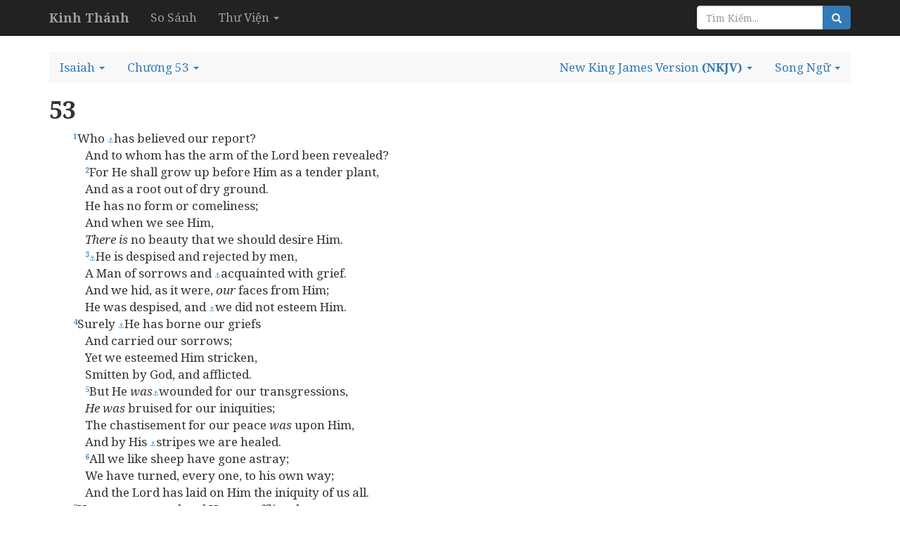

--- FILE ---
content_type: text/html; charset=utf-8
request_url: http://kinhthanh.httlvn.org/doc-kinh-thanh/es/53?v=NKJV
body_size: 9728
content:
<!DOCTYPE html>
<html>
<head>
    <meta charset="utf-8" />
    <meta name="viewport" content="width=device-width, initial-scale=1.0">
    <title>Isaiah 53 | New King James Version | Kinh Th&#225;nh Tiếng Anh - Kinh Thánh Online</title>
    <link href="/Content/css?v=vp-6dW5xDFsEd7uEcxWvBuH5iB9ydfPgu4Zb-TrvpO41" rel="stylesheet"/>

    <script src="/bundles/modernizr?v=wBEWDufH_8Md-Pbioxomt90vm6tJN2Pyy9u9zHtWsPo1"></script>

    <link href='https://fonts.googleapis.com/css?family=Noto+Serif:400,400italic,700,700italic&subset=latin,vietnamese,latin-ext' rel='stylesheet' type='text/css'>
    <style>
        body {
            font-size: 17px;
            position: relative;
        }

        body, h1, h2, h3, h4 {
            font-family: 'Noto Serif', serif;
        }

            h1, h2, h3, h4 h3 {
                font-weight: bold;
            }

        h1 {
            font-size: 2em;
        }

        h2 {
            font-size: 1.5em;
        }

        h3 {
            font-size: 1.2em;
        }

        h4, h5, h6 {
            font-size: 1em;
        }
    </style>
    

</head>
<body>
    <div class="navbar navbar-inverse  navbar-fixed-top">
        <div class="container">
            <div class="navbar-header">

                <button type="button" class="navbar-toggle" data-toggle="collapse" data-target=".navbar-collapse">
                    <span class="icon-bar"></span>
                    <span class="icon-bar"></span>
                    <span class="icon-bar"></span>
                </button>
                <button type="button" class="navbar-toggle search-navbar-toggle" data-toggle="collapse" data-target=".search-collapse">
                    <i class="glyphicon glyphicon-search"></i>
                </button>
                <a class="logo navbar-brand" href="/?v=NKJV">
                    <b>Kinh Thánh</b>
                </a>
            </div>
            <div class="search-collapse collapse">
                <form class="navbar-form navbar-right form-inline" action="/Search" method="POST" role="search">
                    <div class="form-group">
                        <div class="input-group">
                            <input type="text" name="query" class="form-control" placeholder="Tìm Kiếm...">
                            <span class="input-group-btn">
                                <button class="btn btn-default btn-primary" type="submit"><i class="glyphicon glyphicon-search"></i></button>
                            </span>
                        </div><!-- /input-group -->
                    </div>
                </form>
            </div>
            <div class="navbar-collapse collapse">
                <ul class="nav navbar-nav">
                    <li><a href="/so-sanh-ban-dich/es/53?v=NKJV">So S&#225;nh</a></li>
                    <li class="dropdown">
                        <a class="dropdown-toggle" data-toggle="dropdown" role="button" aria-haspopup="true" aria-expanded="false">Thư Viện <span class="caret"></span></a>
                        <ul class="dropdown-menu">
                            <li><a>Từ Điển Kinh Thánh</a></li>
                            <li><a>Giải Nghĩa Kinh Thánh</a></li>
                            <li><a>Sách Tham Khảo</a></li>
                        </ul>
                    </li>
                </ul>
            </div>

        </div>
    </div>
    <div class="container body-content">
        

<br />
<ul class="nav navbar-default nav-pills">
    <!-- book -->
        <li class="dropdown book-full-width full-width">
            <a href="#" class="dropdown-toggle" data-toggle="dropdown" role="button" aria-haspopup="true" aria-expanded="false">
                <span class="visible-md-inline visible-lg-inline">Isaiah</span>
                <span class="visible-xs-inline visible-sm-inline">ES</span>
                <span class="caret"></span>
            </a>
            
            <ul class="dropdown-menu">
                        <li class="dropdown-header">THE OLD TESTAMENT</li>
                    <li >
                        <a href="/doc-kinh-thanh/sa/1?v=NKJV">
                            <span class="">Genesis</span>
                        </a>
                    </li>
                    <li >
                        <a href="/doc-kinh-thanh/xu/1?v=NKJV">
                            <span class="">Exodus</span>
                        </a>
                    </li>
                        <li class="clear-mobile"></li>
                    <li >
                        <a href="/doc-kinh-thanh/le/1?v=NKJV">
                            <span class="">Leviticus</span>
                        </a>
                    </li>
                        <li class="clear-tablet"></li>
                    <li >
                        <a href="/doc-kinh-thanh/dan/1?v=NKJV">
                            <span class="">Numbers</span>
                        </a>
                    </li>
                        <li class="clear-mobile"></li>
                    <li >
                        <a href="/doc-kinh-thanh/phu/1?v=NKJV">
                            <span class="">Deuteronomy</span>
                        </a>
                    </li>
                    <li >
                        <a href="/doc-kinh-thanh/gios/1?v=NKJV">
                            <span class="">Joshua</span>
                        </a>
                    </li>
                        <li class="clear-mobile"></li>
                        <li class="clear-tablet"></li>
                    <li >
                        <a href="/doc-kinh-thanh/cac/1?v=NKJV">
                            <span class="">Judges</span>
                        </a>
                    </li>
                    <li >
                        <a href="/doc-kinh-thanh/ru/1?v=NKJV">
                            <span class="">Ruth</span>
                        </a>
                    </li>
                        <li class="clear-mobile"></li>
                    <li >
                        <a href="/doc-kinh-thanh/1sa/1?v=NKJV">
                            <span class="">I Samuel</span>
                        </a>
                    </li>
                        <li class="clear-tablet"></li>
                    <li >
                        <a href="/doc-kinh-thanh/2sa/1?v=NKJV">
                            <span class="">II Samuel</span>
                        </a>
                    </li>
                        <li class="clear-mobile"></li>
                    <li >
                        <a href="/doc-kinh-thanh/1vua/1?v=NKJV">
                            <span class="">I Kings</span>
                        </a>
                    </li>
                    <li >
                        <a href="/doc-kinh-thanh/2vua/1?v=NKJV">
                            <span class="">II Kings</span>
                        </a>
                    </li>
                        <li class="clear-mobile"></li>
                        <li class="clear-tablet"></li>
                    <li >
                        <a href="/doc-kinh-thanh/1su/1?v=NKJV">
                            <span class="">I Chronicles</span>
                        </a>
                    </li>
                    <li >
                        <a href="/doc-kinh-thanh/2su/1?v=NKJV">
                            <span class="">II Chronicles</span>
                        </a>
                    </li>
                        <li class="clear-mobile"></li>
                    <li >
                        <a href="/doc-kinh-thanh/exo/1?v=NKJV">
                            <span class="">Ezra</span>
                        </a>
                    </li>
                        <li class="clear-tablet"></li>
                    <li >
                        <a href="/doc-kinh-thanh/ne/1?v=NKJV">
                            <span class="">Nehemial</span>
                        </a>
                    </li>
                        <li class="clear-mobile"></li>
                    <li >
                        <a href="/doc-kinh-thanh/et/1?v=NKJV">
                            <span class="">Esther</span>
                        </a>
                    </li>
                    <li >
                        <a href="/doc-kinh-thanh/giop/1?v=NKJV">
                            <span class="">Job</span>
                        </a>
                    </li>
                        <li class="clear-mobile"></li>
                        <li class="clear-tablet"></li>
                    <li >
                        <a href="/doc-kinh-thanh/thi/1?v=NKJV">
                            <span class="">Psalms</span>
                        </a>
                    </li>
                    <li >
                        <a href="/doc-kinh-thanh/ch/1?v=NKJV">
                            <span class="">Proverbs</span>
                        </a>
                    </li>
                        <li class="clear-mobile"></li>
                    <li >
                        <a href="/doc-kinh-thanh/tr/1?v=NKJV">
                            <span class="">Ecclesiastes</span>
                        </a>
                    </li>
                        <li class="clear-tablet"></li>
                    <li >
                        <a href="/doc-kinh-thanh/nha/1?v=NKJV">
                            <span class="">Song of Solomon</span>
                        </a>
                    </li>
                        <li class="clear-mobile"></li>
                    <li >
                        <a href="/doc-kinh-thanh/es/1?v=NKJV">
                            <span class="">Isaiah</span>
                        </a>
                    </li>
                    <li >
                        <a href="/doc-kinh-thanh/gie/1?v=NKJV">
                            <span class="">Jeremiah</span>
                        </a>
                    </li>
                        <li class="clear-mobile"></li>
                        <li class="clear-tablet"></li>
                    <li >
                        <a href="/doc-kinh-thanh/ca/1?v=NKJV">
                            <span class="">Lamentations</span>
                        </a>
                    </li>
                    <li >
                        <a href="/doc-kinh-thanh/exe/1?v=NKJV">
                            <span class="">Ezekiel</span>
                        </a>
                    </li>
                        <li class="clear-mobile"></li>
                    <li >
                        <a href="/doc-kinh-thanh/da/1?v=NKJV">
                            <span class="">Daniel</span>
                        </a>
                    </li>
                        <li class="clear-tablet"></li>
                    <li >
                        <a href="/doc-kinh-thanh/os/1?v=NKJV">
                            <span class="">Hosea</span>
                        </a>
                    </li>
                        <li class="clear-mobile"></li>
                    <li >
                        <a href="/doc-kinh-thanh/gio/1?v=NKJV">
                            <span class="">Joel</span>
                        </a>
                    </li>
                    <li >
                        <a href="/doc-kinh-thanh/am/1?v=NKJV">
                            <span class="">Amos</span>
                        </a>
                    </li>
                        <li class="clear-mobile"></li>
                        <li class="clear-tablet"></li>
                    <li >
                        <a href="/doc-kinh-thanh/ap/1?v=NKJV">
                            <span class="">Obadiah</span>
                        </a>
                    </li>
                    <li >
                        <a href="/doc-kinh-thanh/gion/1?v=NKJV">
                            <span class="">Jonah</span>
                        </a>
                    </li>
                        <li class="clear-mobile"></li>
                    <li >
                        <a href="/doc-kinh-thanh/mi/1?v=NKJV">
                            <span class="">Micah</span>
                        </a>
                    </li>
                        <li class="clear-tablet"></li>
                    <li >
                        <a href="/doc-kinh-thanh/na/1?v=NKJV">
                            <span class="">Nahum</span>
                        </a>
                    </li>
                        <li class="clear-mobile"></li>
                    <li >
                        <a href="/doc-kinh-thanh/ha/1?v=NKJV">
                            <span class="">Habakkuk</span>
                        </a>
                    </li>
                    <li >
                        <a href="/doc-kinh-thanh/so/1?v=NKJV">
                            <span class="">Zephaniah</span>
                        </a>
                    </li>
                        <li class="clear-mobile"></li>
                        <li class="clear-tablet"></li>
                    <li >
                        <a href="/doc-kinh-thanh/ag/1?v=NKJV">
                            <span class="">Haggai</span>
                        </a>
                    </li>
                    <li >
                        <a href="/doc-kinh-thanh/xa/1?v=NKJV">
                            <span class="">Zechariah</span>
                        </a>
                    </li>
                        <li class="clear-mobile"></li>
                    <li >
                        <a href="/doc-kinh-thanh/ma/1?v=NKJV">
                            <span class="">Malachi</span>
                        </a>
                    </li>
                        <li class="clear-tablet"></li>
                        <li class="dropdown-header">THE NEW TESTAMENT</li>
                    <li >
                        <a href="/doc-kinh-thanh/mat/1?v=NKJV">
                            <span class="">Matthew</span>
                        </a>
                    </li>
                    <li >
                        <a href="/doc-kinh-thanh/mac/1?v=NKJV">
                            <span class="">Mark</span>
                        </a>
                    </li>
                        <li class="clear-mobile"></li>
                    <li >
                        <a href="/doc-kinh-thanh/lu/1?v=NKJV">
                            <span class="">Luke</span>
                        </a>
                    </li>
                        <li class="clear-tablet"></li>
                    <li >
                        <a href="/doc-kinh-thanh/gi/1?v=NKJV">
                            <span class="">John</span>
                        </a>
                    </li>
                        <li class="clear-mobile"></li>
                    <li >
                        <a href="/doc-kinh-thanh/cong/1?v=NKJV">
                            <span class="">Acts</span>
                        </a>
                    </li>
                    <li >
                        <a href="/doc-kinh-thanh/ro/1?v=NKJV">
                            <span class="">Roman</span>
                        </a>
                    </li>
                        <li class="clear-mobile"></li>
                        <li class="clear-tablet"></li>
                    <li >
                        <a href="/doc-kinh-thanh/1co/1?v=NKJV">
                            <span class="">I Corinthians</span>
                        </a>
                    </li>
                    <li >
                        <a href="/doc-kinh-thanh/2co/1?v=NKJV">
                            <span class="">II Corinthians</span>
                        </a>
                    </li>
                        <li class="clear-mobile"></li>
                    <li >
                        <a href="/doc-kinh-thanh/ga/1?v=NKJV">
                            <span class="">Galatians</span>
                        </a>
                    </li>
                        <li class="clear-tablet"></li>
                    <li >
                        <a href="/doc-kinh-thanh/eph/1?v=NKJV">
                            <span class="">Ephesians</span>
                        </a>
                    </li>
                        <li class="clear-mobile"></li>
                    <li >
                        <a href="/doc-kinh-thanh/phi/1?v=NKJV">
                            <span class="">Philippians</span>
                        </a>
                    </li>
                    <li >
                        <a href="/doc-kinh-thanh/co/1?v=NKJV">
                            <span class="">Colossians</span>
                        </a>
                    </li>
                        <li class="clear-mobile"></li>
                        <li class="clear-tablet"></li>
                    <li >
                        <a href="/doc-kinh-thanh/1te/1?v=NKJV">
                            <span class="">I Thessalonians</span>
                        </a>
                    </li>
                    <li >
                        <a href="/doc-kinh-thanh/2te/1?v=NKJV">
                            <span class="">II Thessalonians</span>
                        </a>
                    </li>
                        <li class="clear-mobile"></li>
                    <li >
                        <a href="/doc-kinh-thanh/1ti/1?v=NKJV">
                            <span class="">I Timothy</span>
                        </a>
                    </li>
                        <li class="clear-tablet"></li>
                    <li >
                        <a href="/doc-kinh-thanh/2ti/1?v=NKJV">
                            <span class="">II Timothy</span>
                        </a>
                    </li>
                        <li class="clear-mobile"></li>
                    <li >
                        <a href="/doc-kinh-thanh/tit/1?v=NKJV">
                            <span class="">Titus</span>
                        </a>
                    </li>
                    <li >
                        <a href="/doc-kinh-thanh/phil/1?v=NKJV">
                            <span class="">Philemon</span>
                        </a>
                    </li>
                        <li class="clear-mobile"></li>
                        <li class="clear-tablet"></li>
                    <li >
                        <a href="/doc-kinh-thanh/he/1?v=NKJV">
                            <span class="">Hebrews</span>
                        </a>
                    </li>
                    <li >
                        <a href="/doc-kinh-thanh/gia/1?v=NKJV">
                            <span class="">James</span>
                        </a>
                    </li>
                        <li class="clear-mobile"></li>
                    <li >
                        <a href="/doc-kinh-thanh/1phi/1?v=NKJV">
                            <span class="">I Peter</span>
                        </a>
                    </li>
                        <li class="clear-tablet"></li>
                    <li >
                        <a href="/doc-kinh-thanh/2phi/1?v=NKJV">
                            <span class="">II Peter</span>
                        </a>
                    </li>
                        <li class="clear-mobile"></li>
                    <li >
                        <a href="/doc-kinh-thanh/1gi/1?v=NKJV">
                            <span class="">I John</span>
                        </a>
                    </li>
                    <li >
                        <a href="/doc-kinh-thanh/2gi/1?v=NKJV">
                            <span class="">II John</span>
                        </a>
                    </li>
                        <li class="clear-mobile"></li>
                        <li class="clear-tablet"></li>
                    <li >
                        <a href="/doc-kinh-thanh/3gi/1?v=NKJV">
                            <span class="">III John</span>
                        </a>
                    </li>
                    <li >
                        <a href="/doc-kinh-thanh/giu/1?v=NKJV">
                            <span class="">Jude</span>
                        </a>
                    </li>
                        <li class="clear-mobile"></li>
                    <li >
                        <a href="/doc-kinh-thanh/kh/1?v=NKJV">
                            <span class="">Revelation</span>
                        </a>
                    </li>
                        <li class="clear-tablet"></li>
            </ul>
        </li>
    <!-- chapter -->
    <li class="dropdown full-width chapter-full-width">
        <a href="#" class="dropdown-toggle" data-toggle="dropdown" role="button" aria-haspopup="true" aria-expanded="false">
                <span class="visible-xs-inline visible-sm-inline">53</span>
                <span class="visible-md-inline visible-lg-inline">Chương 53</span>
            <span class="caret"></span>
        </a>
        <ul class="dropdown-menu">

                    <li><a href="/doc-kinh-thanh/es/1?v=NKJV">1</a></li>
                    <li><a href="/doc-kinh-thanh/es/2?v=NKJV">2</a></li>
                    <li><a href="/doc-kinh-thanh/es/3?v=NKJV">3</a></li>
                    <li><a href="/doc-kinh-thanh/es/4?v=NKJV">4</a></li>
                    <li><a href="/doc-kinh-thanh/es/5?v=NKJV">5</a></li>
                    <li><a href="/doc-kinh-thanh/es/6?v=NKJV">6</a></li>
                    <li><a href="/doc-kinh-thanh/es/7?v=NKJV">7</a></li>
                    <li><a href="/doc-kinh-thanh/es/8?v=NKJV">8</a></li>
                    <li><a href="/doc-kinh-thanh/es/9?v=NKJV">9</a></li>
                    <li><a href="/doc-kinh-thanh/es/10?v=NKJV" style="background: #ccc">10</a></li>
                    <li><a href="/doc-kinh-thanh/es/11?v=NKJV">11</a></li>
                    <li><a href="/doc-kinh-thanh/es/12?v=NKJV">12</a></li>
                    <li><a href="/doc-kinh-thanh/es/13?v=NKJV">13</a></li>
                    <li><a href="/doc-kinh-thanh/es/14?v=NKJV">14</a></li>
                    <li><a href="/doc-kinh-thanh/es/15?v=NKJV">15</a></li>
                    <li><a href="/doc-kinh-thanh/es/16?v=NKJV">16</a></li>
                    <li><a href="/doc-kinh-thanh/es/17?v=NKJV">17</a></li>
                    <li><a href="/doc-kinh-thanh/es/18?v=NKJV">18</a></li>
                    <li><a href="/doc-kinh-thanh/es/19?v=NKJV">19</a></li>
                    <li><a href="/doc-kinh-thanh/es/20?v=NKJV" style="background: #ccc">20</a></li>
                    <li><a href="/doc-kinh-thanh/es/21?v=NKJV">21</a></li>
                    <li><a href="/doc-kinh-thanh/es/22?v=NKJV">22</a></li>
                    <li><a href="/doc-kinh-thanh/es/23?v=NKJV">23</a></li>
                    <li><a href="/doc-kinh-thanh/es/24?v=NKJV">24</a></li>
                    <li><a href="/doc-kinh-thanh/es/25?v=NKJV">25</a></li>
                    <li><a href="/doc-kinh-thanh/es/26?v=NKJV">26</a></li>
                    <li><a href="/doc-kinh-thanh/es/27?v=NKJV">27</a></li>
                    <li><a href="/doc-kinh-thanh/es/28?v=NKJV">28</a></li>
                    <li><a href="/doc-kinh-thanh/es/29?v=NKJV">29</a></li>
                    <li><a href="/doc-kinh-thanh/es/30?v=NKJV" style="background: #ccc">30</a></li>
                    <li><a href="/doc-kinh-thanh/es/31?v=NKJV">31</a></li>
                    <li><a href="/doc-kinh-thanh/es/32?v=NKJV">32</a></li>
                    <li><a href="/doc-kinh-thanh/es/33?v=NKJV">33</a></li>
                    <li><a href="/doc-kinh-thanh/es/34?v=NKJV">34</a></li>
                    <li><a href="/doc-kinh-thanh/es/35?v=NKJV">35</a></li>
                    <li><a href="/doc-kinh-thanh/es/36?v=NKJV">36</a></li>
                    <li><a href="/doc-kinh-thanh/es/37?v=NKJV">37</a></li>
                    <li><a href="/doc-kinh-thanh/es/38?v=NKJV">38</a></li>
                    <li><a href="/doc-kinh-thanh/es/39?v=NKJV">39</a></li>
                    <li><a href="/doc-kinh-thanh/es/40?v=NKJV" style="background: #ccc">40</a></li>
                    <li><a href="/doc-kinh-thanh/es/41?v=NKJV">41</a></li>
                    <li><a href="/doc-kinh-thanh/es/42?v=NKJV">42</a></li>
                    <li><a href="/doc-kinh-thanh/es/43?v=NKJV">43</a></li>
                    <li><a href="/doc-kinh-thanh/es/44?v=NKJV">44</a></li>
                    <li><a href="/doc-kinh-thanh/es/45?v=NKJV">45</a></li>
                    <li><a href="/doc-kinh-thanh/es/46?v=NKJV">46</a></li>
                    <li><a href="/doc-kinh-thanh/es/47?v=NKJV">47</a></li>
                    <li><a href="/doc-kinh-thanh/es/48?v=NKJV">48</a></li>
                    <li><a href="/doc-kinh-thanh/es/49?v=NKJV">49</a></li>
                    <li><a href="/doc-kinh-thanh/es/50?v=NKJV" style="background: #ccc">50</a></li>
                    <li><a href="/doc-kinh-thanh/es/51?v=NKJV">51</a></li>
                    <li><a href="/doc-kinh-thanh/es/52?v=NKJV">52</a></li>
                    <li><a href="/doc-kinh-thanh/es/53?v=NKJV">53</a></li>
                    <li><a href="/doc-kinh-thanh/es/54?v=NKJV">54</a></li>
                    <li><a href="/doc-kinh-thanh/es/55?v=NKJV">55</a></li>
                    <li><a href="/doc-kinh-thanh/es/56?v=NKJV">56</a></li>
                    <li><a href="/doc-kinh-thanh/es/57?v=NKJV">57</a></li>
                    <li><a href="/doc-kinh-thanh/es/58?v=NKJV">58</a></li>
                    <li><a href="/doc-kinh-thanh/es/59?v=NKJV">59</a></li>
                    <li><a href="/doc-kinh-thanh/es/60?v=NKJV" style="background: #ccc">60</a></li>
                    <li><a href="/doc-kinh-thanh/es/61?v=NKJV">61</a></li>
                    <li><a href="/doc-kinh-thanh/es/62?v=NKJV">62</a></li>
                    <li><a href="/doc-kinh-thanh/es/63?v=NKJV">63</a></li>
                    <li><a href="/doc-kinh-thanh/es/64?v=NKJV">64</a></li>
                    <li><a href="/doc-kinh-thanh/es/65?v=NKJV">65</a></li>
                    <li><a href="/doc-kinh-thanh/es/66?v=NKJV">66</a></li>
        </ul>
    </li>
    <!--close bible v2-->

        <li class="dropdown pull-right visible-sm-inline visible-md-inline visible-lg-inline">
            <a href="#" class="dropdown-toggle" data-toggle="dropdown" role="button" aria-haspopup="true" aria-expanded="false">
                    <span>Song Ngữ</span>

                <span class="caret"></span>
            </a>
            <ul class="book-dropdown-menu dropdown-menu">
                <li class="bs-searchbox">
                    <input type="text" class="form-control" />
                </li>
                <li class="divider"></li>
                        <li class="dropdown-header">Sử Dụng Gần Đây</li>
                                <li><a href="http://kinhthanh.httlvn.org/doc-kinh-thanh/es/53?v=NKJV&amp;v2=NKJV">New King James Version <b>(NKJV)</b></a></li>
                        <li role="presentation" class="divider"></li>
                                        <li class="dropdown-header">Tiếng Việt</li>
                        <li class="dropdown-item"><a href="http://kinhthanh.httlvn.org/doc-kinh-thanh/es/53?v=NKJV&amp;v2=VI1934">Kinh Th&#225;nh Tiếng Việt 1925 <b>(VI1934)</b></a></li>
                        <li class="dropdown-item"><a href="http://kinhthanh.httlvn.org/doc-kinh-thanh/es/53?v=NKJV&amp;v2=RVV11">Kinh Th&#225;nh Tiếng Việt Bản Truyền Thống Hiệu Đ&#237;nh 2010 <b>(RVV11)</b></a></li>
                        <li class="dropdown-item"><a href="http://kinhthanh.httlvn.org/doc-kinh-thanh/es/53?v=NKJV&amp;v2=BD2011">Bản Dịch 2011 <b>(BD2011)</b></a></li>
                        <li class="dropdown-item"><a href="http://kinhthanh.httlvn.org/doc-kinh-thanh/es/53?v=NKJV&amp;v2=NVB">Bản Dịch Mới <b>(NVB)</b></a></li>
                        <li class="dropdown-item"><a href="http://kinhthanh.httlvn.org/doc-kinh-thanh/es/53?v=NKJV&amp;v2=BPT">Bản Phổ Th&#244;ng <b>(BPT)</b></a></li>
                        <li class="dropdown-item"><a href="http://kinhthanh.httlvn.org/doc-kinh-thanh/es/53?v=NKJV&amp;v2=BDY">Bản Diễn &#221; <b>(BDY)</b></a></li>
                            <li role="presentation" class="divider"></li>
                        <li class="dropdown-header">Tiếng Anh</li>
                        <li class="dropdown-item"><a href="http://kinhthanh.httlvn.org/doc-kinh-thanh/es/53?v=NKJV&amp;v2=NKJV">New King James Version <b>(NKJV)</b></a></li>
                        <li class="dropdown-item"><a href="http://kinhthanh.httlvn.org/doc-kinh-thanh/es/53?v=NKJV&amp;v2=NIV">New International Version <b>(NIV)</b></a></li>
                            <li role="presentation" class="divider"></li>
                        <li class="dropdown-header">Tiếng Hoa[Phồn Thể]</li>
                        <li class="dropdown-item"><a href="http://kinhthanh.httlvn.org/doc-kinh-thanh/es/53?v=NKJV&amp;v2=RCUV">和合本修訂版 <b>(RCUV)</b></a></li>
                            <li role="presentation" class="divider"></li>
                        <li class="dropdown-header">Tiếng Hoa[Giản Thể]</li>
                        <li class="dropdown-item"><a href="http://kinhthanh.httlvn.org/doc-kinh-thanh/es/53?v=NKJV&amp;v2=RCUVSS">和合本修订版 <b>(RCUVSS)</b></a></li>
                            <li role="presentation" class="divider"></li>
                        <li class="dropdown-header">Tiếng &#202;-đ&#234;</li>
                        <li class="dropdown-item"><a href="http://kinhthanh.httlvn.org/doc-kinh-thanh/es/53?v=NKJV&amp;v2=RRB">Klei A&#234; Di&#234; Blŭ 2015 <b>(RRB)</b></a></li>
                            <li role="presentation" class="divider"></li>
                        <li class="dropdown-header">Tiếng Gia-rai</li>
                        <li class="dropdown-item"><a href="http://kinhthanh.httlvn.org/doc-kinh-thanh/es/53?v=NKJV&amp;v2=JBSV">Hră Ơi Adai Pơhiăp 2016 <b>(JBSV)</b></a></li>
                            <li role="presentation" class="divider"></li>
                        <li class="dropdown-header">Tiếng Bru (V&#226;n Kiều)</li>
                        <li class="dropdown-item"><a href="http://kinhthanh.httlvn.org/doc-kinh-thanh/es/53?v=NKJV&amp;v2=BRU">Parnai Yiang Sursĩ <b>(BRU)</b></a></li>
                            <li role="presentation" class="divider"></li>
                        <li class="dropdown-header">Tiếng Dao</li>
                        <li class="dropdown-item"><a href="http://kinhthanh.httlvn.org/doc-kinh-thanh/es/53?v=NKJV&amp;v2=IUMINR">Ging-Sou <b>(IUMINR)</b></a></li>
                            <li role="presentation" class="divider"></li>
                        <li class="dropdown-header">Tiếng H&#39;M&#244;ng Trắng [Hmoob Dawb]</li>
                        <li class="dropdown-item"><a href="http://kinhthanh.httlvn.org/doc-kinh-thanh/es/53?v=NKJV&amp;v2=HMOWSV">Vajtswv Txojlus <b>(HMOWSV)</b></a></li>
                        <li class="dropdown-item"><a href="http://kinhthanh.httlvn.org/doc-kinh-thanh/es/53?v=NKJV&amp;v2=HWB">Vajtswv Txojlus <b>(HWB)</b></a></li>
                            <li role="presentation" class="divider"></li>
                        <li class="dropdown-header">Tiếng H&#39;M&#244;ng Xanh [Moob Leeg]</li>
                        <li class="dropdown-item"><a href="http://kinhthanh.httlvn.org/doc-kinh-thanh/es/53?v=NKJV&amp;v2=HMOBSV">Vaajtswv Txujlug <b>(HMOBSV)</b></a></li>
                            <li role="presentation" class="divider"></li>
                        <li class="dropdown-header">Tiếng M&#39;N&#244;ng</li>
                        <li class="dropdown-item"><a href="http://kinhthanh.httlvn.org/doc-kinh-thanh/es/53?v=NKJV&amp;v2=BBSV">Nau Brah Ndu Ngơi <b>(BBSV)</b></a></li>
            </ul>
        </li>
            <li class="dropdown pull-right">
            <a href="#" class="dropdown-toggle" data-toggle="dropdown" role="button" aria-haspopup="true" aria-expanded="false">
                <span class="visible-lg-inline">New King James Version</span>
                <b>(NKJV)</b>
                <span class="caret"></span>
            </a>
            <ul class="book-dropdown-menu dropdown-menu">
                <li class="bs-searchbox">
                    <input type="text" class="form-control" />
                </li>
                <li class="divider"></li>
                        <li class="dropdown-header">Sử Dụng Gần Đây</li>
                            <li class=disabled><a href="http://kinhthanh.httlvn.org/doc-kinh-thanh/es/53?v=NKJV">New King James Version <b>(NKJV)</b> </a></li>
                        <li role="presentation" class="divider"></li>
                                        <li class="dropdown-header">Tiếng Việt</li>
                    <li class="dropdown-item"><a href="http://kinhthanh.httlvn.org/doc-kinh-thanh/es/53?v=VI1934">Kinh Th&#225;nh Tiếng Việt 1925 <b>(VI1934)</b> <i class="glyphicon glyphicon-volume-down"></i></a></li>
                    <li class="dropdown-item"><a href="http://kinhthanh.httlvn.org/doc-kinh-thanh/es/53?v=RVV11">Kinh Th&#225;nh Tiếng Việt Bản Truyền Thống Hiệu Đ&#237;nh 2010 <b>(RVV11)</b> </a></li>
                    <li class="dropdown-item"><a href="http://kinhthanh.httlvn.org/doc-kinh-thanh/es/53?v=BD2011">Bản Dịch 2011 <b>(BD2011)</b> </a></li>
                    <li class="dropdown-item"><a href="http://kinhthanh.httlvn.org/doc-kinh-thanh/es/53?v=NVB">Bản Dịch Mới <b>(NVB)</b> </a></li>
                    <li class="dropdown-item"><a href="http://kinhthanh.httlvn.org/doc-kinh-thanh/es/53?v=BPT">Bản Phổ Th&#244;ng <b>(BPT)</b> </a></li>
                    <li class="dropdown-item"><a href="http://kinhthanh.httlvn.org/doc-kinh-thanh/es/53?v=BDY">Bản Diễn &#221; <b>(BDY)</b> </a></li>
                            <li role="presentation" class="divider"></li>
                        <li class="dropdown-header">Tiếng Anh</li>
                    <li class="dropdown-item disabled"><a href="http://kinhthanh.httlvn.org/doc-kinh-thanh/es/53?v=NKJV">New King James Version <b>(NKJV)</b> </a></li>
                    <li class="dropdown-item"><a href="http://kinhthanh.httlvn.org/doc-kinh-thanh/es/53?v=NIV">New International Version <b>(NIV)</b> <i class="glyphicon glyphicon-volume-down"></i></a></li>
                            <li role="presentation" class="divider"></li>
                        <li class="dropdown-header">Tiếng Hoa[Phồn Thể]</li>
                    <li class="dropdown-item"><a href="http://kinhthanh.httlvn.org/doc-kinh-thanh/es/53?v=RCUV">和合本修訂版 <b>(RCUV)</b> <i class="glyphicon glyphicon-volume-down"></i></a></li>
                            <li role="presentation" class="divider"></li>
                        <li class="dropdown-header">Tiếng Hoa[Giản Thể]</li>
                    <li class="dropdown-item"><a href="http://kinhthanh.httlvn.org/doc-kinh-thanh/es/53?v=RCUVSS">和合本修订版 <b>(RCUVSS)</b> <i class="glyphicon glyphicon-volume-down"></i></a></li>
                            <li role="presentation" class="divider"></li>
                        <li class="dropdown-header">Tiếng &#202;-đ&#234;</li>
                    <li class="dropdown-item"><a href="http://kinhthanh.httlvn.org/doc-kinh-thanh/es/53?v=RRB">Klei A&#234; Di&#234; Blŭ 2015 <b>(RRB)</b> </a></li>
                            <li role="presentation" class="divider"></li>
                        <li class="dropdown-header">Tiếng Gia-rai</li>
                    <li class="dropdown-item"><a href="http://kinhthanh.httlvn.org/doc-kinh-thanh/es/53?v=JBSV">Hră Ơi Adai Pơhiăp 2016 <b>(JBSV)</b> </a></li>
                            <li role="presentation" class="divider"></li>
                        <li class="dropdown-header">Tiếng Bru (V&#226;n Kiều)</li>
                    <li class="dropdown-item"><a href="http://kinhthanh.httlvn.org/doc-kinh-thanh/es/53?v=BRU">Parnai Yiang Sursĩ <b>(BRU)</b> <i class="glyphicon glyphicon-volume-down"></i></a></li>
                            <li role="presentation" class="divider"></li>
                        <li class="dropdown-header">Tiếng Dao</li>
                    <li class="dropdown-item"><a href="http://kinhthanh.httlvn.org/doc-kinh-thanh/es/53?v=IUMINR">Ging-Sou <b>(IUMINR)</b> <i class="glyphicon glyphicon-volume-down"></i></a></li>
                            <li role="presentation" class="divider"></li>
                        <li class="dropdown-header">Tiếng H&#39;M&#244;ng Trắng [Hmoob Dawb]</li>
                    <li class="dropdown-item"><a href="http://kinhthanh.httlvn.org/doc-kinh-thanh/es/53?v=HMOWSV">Vajtswv Txojlus <b>(HMOWSV)</b> </a></li>
                    <li class="dropdown-item"><a href="http://kinhthanh.httlvn.org/doc-kinh-thanh/es/53?v=HWB">Vajtswv Txojlus <b>(HWB)</b> <i class="glyphicon glyphicon-volume-down"></i></a></li>
                            <li role="presentation" class="divider"></li>
                        <li class="dropdown-header">Tiếng H&#39;M&#244;ng Xanh [Moob Leeg]</li>
                    <li class="dropdown-item"><a href="http://kinhthanh.httlvn.org/doc-kinh-thanh/es/53?v=HMOBSV">Vaajtswv Txujlug <b>(HMOBSV)</b> <i class="glyphicon glyphicon-volume-down"></i></a></li>
                            <li role="presentation" class="divider"></li>
                        <li class="dropdown-header">Tiếng M&#39;N&#244;ng</li>
                    <li class="dropdown-item"><a href="http://kinhthanh.httlvn.org/doc-kinh-thanh/es/53?v=BBSV">Nau Brah Ndu Ngơi <b>(BBSV)</b> </a></li>
            </ul>
        </li>
</ul>


<div class="row">
        <div class="col-md-12 bible-read">
<div id="es_53">
<div class="title"><h1>53</h1></div>
<span class="verse es_53_1">&emsp;&emsp;<sup>1</sup>Who <a data-toggle="tooltip" data-placement="bottom" title="John 12:38; Rom. 10:16">⚓</a>has believed our report?<br/>&emsp;&emsp;&emsp;And to whom has the arm of the Lord been revealed?<br/></span>
<span class="verse es_53_2">&emsp;&emsp;&emsp;<sup>2</sup>For He shall grow up before Him as a tender plant,<br/>&emsp;&emsp;&emsp;And as a root out of dry ground.<br/>&emsp;&emsp;&emsp;He has no form or comeliness;<br/>&emsp;&emsp;&emsp;And when we see Him,<br/>&emsp;&emsp;&emsp;<i>There</i> <i>is</i> no beauty that we should desire Him.<br/></span>
<span class="verse es_53_3">&emsp;&emsp;&emsp;<sup>3</sup><a data-toggle="tooltip" data-placement="bottom" title="Ps. 22:6; (Is. 49:7; Matt. 27:30, 31; Luke 18:31–33; 23:18)">⚓</a>He is despised and rejected by men,<br/>&emsp;&emsp;&emsp;A Man of sorrows and <a data-toggle="tooltip" data-placement="bottom" title="(Heb. 4:15)">⚓</a>acquainted with grief.<br/>&emsp;&emsp;&emsp;And we hid, as it were, <i>our</i> faces from Him;<br/>&emsp;&emsp;&emsp;He was despised, and <a data-toggle="tooltip" data-placement="bottom" title="(John 1:10, 11)">⚓</a>we did not esteem Him.<br/></span>
<span class="verse es_53_4">&emsp;&emsp;<sup>4</sup>Surely <a data-toggle="tooltip" data-placement="bottom" title="(Matt. 8:17; Heb. 9:28; 1 Pet. 2:24)">⚓</a>He has borne our griefs<br/>&emsp;&emsp;&emsp;And carried our sorrows;<br/>&emsp;&emsp;&emsp;Yet we esteemed Him stricken,<br/>&emsp;&emsp;&emsp;Smitten by God, and afflicted.<br/></span>
<span class="verse es_53_5">&emsp;&emsp;&emsp;<sup>5</sup>But He <i>was</i><a data-toggle="tooltip" data-placement="bottom" title="(Is. 53:10; Rom. 4:25; 1 Cor. 15:3, 4)">⚓</a>wounded for our transgressions,<br/>&emsp;&emsp;&emsp;<i>He</i> <i>was</i> bruised for our iniquities;<br/>&emsp;&emsp;&emsp;The chastisement for our peace <i>was</i> upon Him,<br/>&emsp;&emsp;&emsp;And by His <a data-toggle="tooltip" data-placement="bottom" title="(1 Pet. 2:24, 25)">⚓</a>stripes we are healed.<br/></span>
<span class="verse es_53_6">&emsp;&emsp;&emsp;<sup>6</sup>All we like sheep have gone astray;<br/>&emsp;&emsp;&emsp;We have turned, every one, to his own way;<br/>&emsp;&emsp;&emsp;And the Lord has laid on Him the iniquity of us all.<br/></span>
<span class="verse es_53_7">&emsp;&emsp;<sup>7</sup>He was oppressed and He was afflicted,<br/>&emsp;&emsp;&emsp;Yet <a data-toggle="tooltip" data-placement="bottom" title="Matt. 26:63; 27:12–14; Mark 14:61; 15:5; Luke 23:9; John 19:9">⚓</a>He opened not His mouth;<br/>&emsp;&emsp;&emsp;<a data-toggle="tooltip" data-placement="bottom" title="Acts 8:32, 33; Rev. 5:6">⚓</a>He was led as a lamb to the slaughter,<br/>&emsp;&emsp;&emsp;And as a sheep before its shearers is silent,<br/>&emsp;&emsp;&emsp;So He opened not His mouth.<br/></span>
<span class="verse es_53_8">&emsp;&emsp;&emsp;<sup>8</sup>He was <a data-toggle="tooltip" data-placement="bottom" title="Matt. 27:11–26; Luke 23:1–25">⚓</a>taken from prison and from judgment,<br/>&emsp;&emsp;&emsp;And who will declare His generation?<br/>&emsp;&emsp;&emsp;For <a data-toggle="tooltip" data-placement="bottom" title="(Dan. 9:26)">⚓</a>He was cut off from the land of the living;<br/>&emsp;&emsp;&emsp;For the transgressions of My people He was stricken.<br/></span>
<span class="verse es_53_9">&emsp;&emsp;&emsp;<sup>9</sup><a data-toggle="tooltip" data-placement="bottom" title="Matt. 27:57–60; Luke 23:33">⚓</a>And they made His grave with the wicked—<br/>&emsp;&emsp;&emsp;But with the rich at His death,<br/>&emsp;&emsp;&emsp;Because He had done no violence,<br/>&emsp;&emsp;&emsp;Nor <i>was</i> <i>any</i><a data-toggle="tooltip" data-placement="bottom" title="1 Pet. 2:22; 1 John 3:5">⚓</a>deceit in His mouth.<br/></span>
<span class="verse es_53_10">&emsp;&emsp;<sup>10</sup>Yet it pleased the Lord to bruise Him;<br/>&emsp;&emsp;&emsp;He has put <i>Him</i> to grief.<br/>&emsp;&emsp;&emsp;When You make His soul <a data-toggle="tooltip" data-placement="bottom" title="John 1:29; Acts 2:24; (2 Cor. 5:21)">⚓</a>an offering for sin,<br/>&emsp;&emsp;&emsp;He shall see <i>His</i> seed, He shall prolong <i>His</i> days,<br/>&emsp;&emsp;&emsp;And the pleasure of the Lord shall prosper in His hand.<br/></span>
<span class="verse es_53_11">&emsp;&emsp;&emsp;<sup>11</sup>He shall see the labor of His soul, <i>and</i> be satisfied.<br/>&emsp;&emsp;&emsp;By His knowledge <a data-toggle="tooltip" data-placement="bottom" title="(1 John 2:1)">⚓</a>My righteous <a data-toggle="tooltip" data-placement="bottom" title="Is. 42:1">⚓</a>Servant shall <a data-toggle="tooltip" data-placement="bottom" title="(Acts 13:38, 39; Rom. 5:15–18)">⚓</a>justify many,<br/>&emsp;&emsp;&emsp;For He shall bear their iniquities.<br/></span>
<span class="verse es_53_12">&emsp;&emsp;&emsp;<sup>12</sup><a data-toggle="tooltip" data-placement="bottom" title="Ps. 2:8">⚓</a>Therefore I will divide Him a portion with the great,<br/>&emsp;&emsp;&emsp;<a data-toggle="tooltip" data-placement="bottom" title="Col. 2:15">⚓</a>And He shall divide the spoil with the strong,<br/>&emsp;&emsp;&emsp;Because He <a data-toggle="tooltip" data-placement="bottom" title="Is. 50:6; (Rom. 3:25)">⚓</a>poured out His soul unto death,<br/>&emsp;&emsp;&emsp;And He was <a data-toggle="tooltip" data-placement="bottom" title="Matt. 27:38; Mark 15:28; Luke 22:37; 2 Cor. 5:21">⚓</a>numbered with the transgressors,<br/>&emsp;&emsp;&emsp;And He bore the sin of many,<br/>&emsp;&emsp;&emsp;And <a data-toggle="tooltip" data-placement="bottom" title="Luke 23:34">⚓</a>made intercession for the transgressors.<br/></span>
</div>
        </div>

</div>
<ul class="pager">
            <li class="previous">
                <a href="/doc-kinh-thanh/es/52?v=NKJV">&larr; Isaiah 52</a>
            </li>
            <li class="next">
                <a href="/doc-kinh-thanh/es/54?v=NKJV">Isaiah 54 &rarr;</a>
            </li>

</ul>

<div class="clearfix"></div>


        <hr />
        <footer>
            <p>&copy; 2026 - Bản quyền thuộc về kinhthanh.httlvn.org. Website đang xây dựng.</p>
        </footer>
    </div>

    <script src="/bundles/jquery?v=FVs3ACwOLIVInrAl5sdzR2jrCDmVOWFbZMY6g6Q0ulE1"></script>

    <script src="/bundles/bootstrap?v=2Fz3B0iizV2NnnamQFrx-NbYJNTFeBJ2GM05SilbtQU1"></script>

    <script type="text/javascript">
        $(function () {
            $('.book-dropdown-menu input').click(function () { return false; });
            $('.book-dropdown-menu input').on("keyup", function () {
                var search_query = $(this).val();
                var $dropdown = $(this).parent().parent();
                $(this).attr("class");
                console.log($dropdown.attr("class"));
                if (search_query === "") {
                    $dropdown.find('li').show();
                } else {
                    $dropdown.find('li:not(.bs-searchbox)').hide();
                    var rex = new RegExp(search_query, "i");
                    $dropdown.find('li.dropdown-item').each(function () {
                        var text = $(this).find("a").text();
                        if (rex.test(text)) {
                            $(this).show();
                        }
                    });
                }

            });
        });
    </script>
    
    <script type="text/javascript" src="/Scripts/jquery.mobile-events.min.js"></script>
    <script>
        $(document).ready(function() {

            $('[data-toggle="tooltip"]').tooltip({ trigger: "click" });
            var hash = window.location.hash;
            //verse
			var verses = hash.match(/#(\d+)(-|,)(\d+)$/);
            if (verses) {
                if(verses[2]==",")
                {
                    var cls = '.es_53' + '_' + verses[1]+', .es_53' + '_' + verses[3];
					console.log(cls);
                    $(cls).addClass('selected');
					var t = $('.es_53' + '_' + verses[1]).offset().top;
                    $(window).scrollTop(t - 50);
                }
                if(verses[2]=="-")
                {
                    var cls = "";
                    for(var i=parseInt(verses[1]);i<=parseInt(verses[3]);i++)
                    {
                        cls += ', .es_53' + '_' + i;
                    }
                    cls = cls.substring(1);
                    console.log(cls);
                    $(cls).addClass('selected');
                    var t = $('.es_53' + '_' + verses[1]).offset().top;
                    $(window).scrollTop(t - 50);
                
                }
            }
            var verse = hash.match(/(#\d+)$/);
            if (verse) {
                verse = verse[0].substring(1);
                var cls = '.es_53' + '_' + verse;
                $(cls).addClass('selected');
                var t = $(cls).offset().top;
                $(window).scrollTop(t - 50);
            }
            var play = hash.match(/#play-(\d+)/);
            if (play) {
                var index = parseInt(play[1]);
                $('audio')[index - 1].autoplay = true;
                $('audio')[index - 1].load();
                $('.audio-collapse').addClass('in');
            }

            for (var i = 0; i < $('audio').length; i++) {
                $('audio')[i].addEventListener('play', function() {
                    var index = $(this).index();
                    for (var j = 0, len = $('audio').length; j < len; j++) {
                        if (j != index)
                            $('audio')[j].pause();
                    }

                    var url = window.location.href;
                    if (/#play-\d+/.test(url)) {
                        url = url.replace(/#play-\d+/, "");
                    }
                    url = url + "#play-" + (index + 1);

                    var $next = $('.pager .next a');
                    if ($next.length) {
                        var url_next = $next.attr("href");
                        url_next = url_next.replace(/#play-(\d+)/, "");
                        url_next += "#play-" + (index + 1);
                        $next.attr("href", url_next);
                    }
                    var $prev = $('.pager .previous a');
                    if ($prev.length) {
                        var url_prev = $prev.attr("href");
                        url_prev = url_prev.replace(/#play-(\d+)$/, "");
                        url_prev += "#play-" + (index + 1);
                        $prev.attr("href", url_prev);
                    }

                    window.location.href = url;
                });
                $('audio')[i].addEventListener('pause', function() {
                    var $next = $('.pager .next a');
                    if ($next.length) {
                        var url_next = $next.attr("href");
                        url_next = url_next.replace(/#play-(\d+)/, "");
                        $next.attr("href", url_next);
                    }
                    var $prev = $('.pager .previous a');
                    if ($prev.length) {
                        var url_prev = $prev.attr("href");
                        url_prev = url_prev.replace(/#play-(\d+)$/, "");
                        $prev.attr("href", url_prev);
                    }
                });
                $('audio')[i].addEventListener('ended', function() {
                    var index = $(this).index();
                    var $next = $('.pager .next a');
                    if ($next.length) {
                        url = $next.attr("href");
                        url = url.replace(/#play-(\d+)/, "");
                        url += window.location.href.match(/#play-(\d+)/)[0];
                        window.location.href = url;
                    }
                });
            }


            //click verse
            $('.verse').on("click singletap", function(e) {
                e.stopPropagation();
                $(".selected").removeClass("selected");
                $(this).addClass("selected");
                var cls = $(this).attr("class");
                var verse = cls.match(/\w+_\d+_\d+/g);
                verse.forEach(function(currentValue) {
                    $("." + currentValue).addClass("selected");
                });

                var url = '/doc-kinh-thanh/es/53?v=NKJV';

                var v = getAddress(this);

                var play = window.location.href.match(/#play-(\d+)/);
                url += "#" + v[3];
                if (play) {
                    url += play[0];
                }
                window.location.href = decodeURIComponent(url);
                return false;
            });

            //dbl click verse
            $('.verse').on("dblclick doubletap", function(e) {
                e.stopPropagation();
                var cls = $(this).attr("class");
                var v = cls.match(/\w+_\d+_\d+/g);
                v = v[0];
                v = /^(.*?)_(\d+)_(\d+)$/.exec(v);
                var url = '/so-sanh-ban-dich/es/53';
                url += "?book=" + v[1] + "&chapter=" + v[2] + "&verse=" + v[3] + "&v=NKJV";
                window.location.href = url;
                return false;

            });
        });

        function getAddress($select) {
            var cls = $($select).attr("class");
            var v = cls.match(/\w+_\d+_\d+/g);
            v = v[0];
            v = /^(.*?)_(\d+)_(\d+)$/.exec(v);
            return v;
        }

    </script>

    <script>
        (function (i, s, o, g, r, a, m) {
            i['GoogleAnalyticsObject'] = r; i[r] = i[r] || function () {
                (i[r].q = i[r].q || []).push(arguments)
            }, i[r].l = 1 * new Date(); a = s.createElement(o),
            m = s.getElementsByTagName(o)[0]; a.async = 1; a.src = g; m.parentNode.insertBefore(a, m)
        })(window, document, 'script', 'https://www.google-analytics.com/analytics.js', 'ga');

        ga('create', 'UA-41988074-3', 'auto');
        ga('send', 'pageview');

    </script>

</body>
</html>
